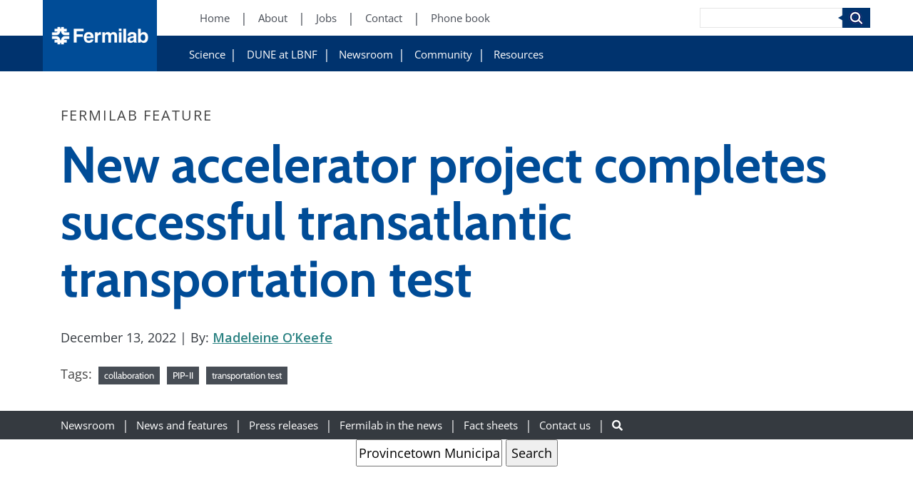

--- FILE ---
content_type: text/html; charset=UTF-8
request_url: https://news.fnal.gov/?s=Provincetown+Municipal+Airport+%E2%9C%86+%F0%9D%9F%A3~%F0%9D%9F%AA%F0%9D%9F%A2%F0%9D%9F%A2~%F0%9D%9F%A4%F0%9D%9F%A8%F0%9D%9F%A7~%F0%9D%9F%AB%F0%9D%9F%A7%F0%9D%9F%AA%F0%9D%9F%A3+%E2%9C%94+Agent+Number
body_size: 89278
content:
<!DOCTYPE html>
<html lang="en-US">
    <head>
            <!-- Google Tag Manager -->
    <script>(function(w,d,s,l,i){w[l]=w[l]||[];w[l].push({'gtm.start':
    new Date().getTime(),event:'gtm.js'});var f=d.getElementsByTagName(s)[0],
    j=d.createElement(s),dl=l!='dataLayer'?'&l='+l:'';j.async=true;j.src=
    'https://www.googletagmanager.com/gtm.js?id='+i+dl;f.parentNode.insertBefore(j,f);
})(window,document,'script','dataLayer','GTM-W5F5LBK');</script>
    <!-- End Google Tag Manager -->

        <meta charset="UTF-8" />
        <meta name="viewport" content="width=device-width, initial-scale=1, shrink-to-fit=no">
        
        <!-- OPEN GRAPH -->
                <meta property="og:title" content="New accelerator project completes successful transatlantic transportation test" />
        <meta property="og:type" content="Website" />
        <meta property="og:url" content="https://news.fnal.gov" />
        <meta property="og:site_name" content="News"/>

        <!-- TWITTER -->
                <meta name="twitter:title" content="New accelerator project completes successful transatlantic transportation test" />
        <meta name="twitter:type" content="Website" />
        <meta name="twitter:url" content="https://news.fnal.gov" />
        <meta name="twitter:site_name" content="News"/>

        <meta name='robots' content='noindex, follow' />
	<style>img:is([sizes="auto" i], [sizes^="auto," i]) { contain-intrinsic-size: 3000px 1500px }</style>
	
	<!-- This site is optimized with the Yoast SEO plugin v26.7 - https://yoast.com/wordpress/plugins/seo/ -->
	<title>You searched for Provincetown Municipal Airport ✆ 𝟣~𝟪𝟢𝟢~𝟤𝟨𝟧~𝟫𝟧𝟪𝟣 ✔ Agent Number - News</title>
	<meta property="og:locale" content="en_US" />
	<meta property="og:type" content="article" />
	<meta property="og:title" content="You searched for Provincetown Municipal Airport ✆ 𝟣~𝟪𝟢𝟢~𝟤𝟨𝟧~𝟫𝟧𝟪𝟣 ✔ Agent Number - News" />
	<meta property="og:url" content="https://news.fnal.gov/search/Provincetown Municipal Airport ✆ 𝟣~𝟪𝟢𝟢~𝟤𝟨𝟧~𝟫𝟧𝟪𝟣 ✔ Agent Number/" />
	<meta property="og:site_name" content="News" />
	<meta name="twitter:card" content="summary_large_image" />
	<meta name="twitter:title" content="You searched for Provincetown Municipal Airport ✆ 𝟣~𝟪𝟢𝟢~𝟤𝟨𝟧~𝟫𝟧𝟪𝟣 ✔ Agent Number - News" />
	<meta name="twitter:site" content="@fermilab" />
	<script type="application/ld+json" class="yoast-schema-graph">{"@context":"https://schema.org","@graph":[{"@type":["CollectionPage","SearchResultsPage"],"@id":"https://news.fnal.gov/?s=Provincetown%20Municipal%20Airport%20%E2%9C%86%20%F0%9D%9F%A3~%F0%9D%9F%AA%F0%9D%9F%A2%F0%9D%9F%A2~%F0%9D%9F%A4%F0%9D%9F%A8%F0%9D%9F%A7~%F0%9D%9F%AB%F0%9D%9F%A7%F0%9D%9F%AA%F0%9D%9F%A3%20%E2%9C%94%20Agent%20Number","url":"https://news.fnal.gov/?s=Provincetown%20Municipal%20Airport%20%E2%9C%86%20%F0%9D%9F%A3~%F0%9D%9F%AA%F0%9D%9F%A2%F0%9D%9F%A2~%F0%9D%9F%A4%F0%9D%9F%A8%F0%9D%9F%A7~%F0%9D%9F%AB%F0%9D%9F%A7%F0%9D%9F%AA%F0%9D%9F%A3%20%E2%9C%94%20Agent%20Number","name":"You searched for Provincetown Municipal Airport ✆ 𝟣~𝟪𝟢𝟢~𝟤𝟨𝟧~𝟫𝟧𝟪𝟣 ✔ Agent Number - News","isPartOf":{"@id":"https://news.fnal.gov/#website"},"primaryImageOfPage":{"@id":"#primaryimage"},"image":{"@id":"#primaryimage"},"thumbnailUrl":"https://news.fnal.gov/wp-content/uploads/2022/12/At-the-airport.jpeg","breadcrumb":{"@id":"#breadcrumb"},"inLanguage":"en-US"},{"@type":"ImageObject","inLanguage":"en-US","@id":"#primaryimage","url":"https://news.fnal.gov/wp-content/uploads/2022/12/At-the-airport.jpeg","contentUrl":"https://news.fnal.gov/wp-content/uploads/2022/12/At-the-airport.jpeg","width":1816,"height":1362,"caption":"The frame boards the cargo plane at O’Hare. Photo: Brian Hartsell, Fermilab"},{"@type":"BreadcrumbList","@id":"#breadcrumb","itemListElement":[{"@type":"ListItem","position":1,"name":"Home","item":"https://news.fnal.gov/"},{"@type":"ListItem","position":2,"name":"You searched for Provincetown Municipal Airport ✆ 𝟣~𝟪𝟢𝟢~𝟤𝟨𝟧~𝟫𝟧𝟪𝟣 ✔ Agent Number"}]},{"@type":"WebSite","@id":"https://news.fnal.gov/#website","url":"https://news.fnal.gov/","name":"News","description":"Fermilab news","potentialAction":[{"@type":"SearchAction","target":{"@type":"EntryPoint","urlTemplate":"https://news.fnal.gov/?s={search_term_string}"},"query-input":{"@type":"PropertyValueSpecification","valueRequired":true,"valueName":"search_term_string"}}],"inLanguage":"en-US"}]}</script>
	<!-- / Yoast SEO plugin. -->


<link rel='dns-prefetch' href='//cdnjs.cloudflare.com' />
<link rel='dns-prefetch' href='//stackpath.bootstrapcdn.com' />
<link rel='dns-prefetch' href='//unpkg.com' />
<link rel='dns-prefetch' href='//cdn.jsdelivr.net' />
<link rel='dns-prefetch' href='//use.fontawesome.com' />
<link rel="alternate" type="application/rss+xml" title="News &raquo; Search Results for &#8220;Provincetown Municipal Airport ✆ 𝟣~𝟪𝟢𝟢~𝟤𝟨𝟧~𝟫𝟧𝟪𝟣 ✔ Agent Number&#8221; Feed" href="https://news.fnal.gov/search/Provincetown+Municipal+Airport+%E2%9C%86+%F0%9D%9F%A3%7E%F0%9D%9F%AA%F0%9D%9F%A2%F0%9D%9F%A2%7E%F0%9D%9F%A4%F0%9D%9F%A8%F0%9D%9F%A7%7E%F0%9D%9F%AB%F0%9D%9F%A7%F0%9D%9F%AA%F0%9D%9F%A3+%E2%9C%94+Agent+Number/feed/rss2/" />
<link rel='stylesheet' id='metaslider-flex-slider-css' href='https://news.fnal.gov/wp-content/plugins/ml-slider/assets/sliders/flexslider/flexslider.css?ver=3.104.0' type='text/css' media='all' property='stylesheet' />
<link rel='stylesheet' id='metaslider-public-css' href='https://news.fnal.gov/wp-content/plugins/ml-slider/assets/metaslider/public.css?ver=3.104.0' type='text/css' media='all' property='stylesheet' />
<style id='metaslider-public-inline-css' type='text/css'>
@media only screen and (max-width: 767px) { .hide-arrows-smartphone .flex-direction-nav, .hide-navigation-smartphone .flex-control-paging, .hide-navigation-smartphone .flex-control-nav, .hide-navigation-smartphone .filmstrip, .hide-slideshow-smartphone, .metaslider-hidden-content.hide-smartphone{ display: none!important; }}@media only screen and (min-width : 768px) and (max-width: 1023px) { .hide-arrows-tablet .flex-direction-nav, .hide-navigation-tablet .flex-control-paging, .hide-navigation-tablet .flex-control-nav, .hide-navigation-tablet .filmstrip, .hide-slideshow-tablet, .metaslider-hidden-content.hide-tablet{ display: none!important; }}@media only screen and (min-width : 1024px) and (max-width: 1439px) { .hide-arrows-laptop .flex-direction-nav, .hide-navigation-laptop .flex-control-paging, .hide-navigation-laptop .flex-control-nav, .hide-navigation-laptop .filmstrip, .hide-slideshow-laptop, .metaslider-hidden-content.hide-laptop{ display: none!important; }}@media only screen and (min-width : 1440px) { .hide-arrows-desktop .flex-direction-nav, .hide-navigation-desktop .flex-control-paging, .hide-navigation-desktop .flex-control-nav, .hide-navigation-desktop .filmstrip, .hide-slideshow-desktop, .metaslider-hidden-content.hide-desktop{ display: none!important; }}
</style>
<link rel='stylesheet' id='wp-block-library-css' href='https://news.fnal.gov/wp-includes/css/dist/block-library/style.min.css?ver=6.8.3' type='text/css' media='all' />
<style id='classic-theme-styles-inline-css' type='text/css'>
/*! This file is auto-generated */
.wp-block-button__link{color:#fff;background-color:#32373c;border-radius:9999px;box-shadow:none;text-decoration:none;padding:calc(.667em + 2px) calc(1.333em + 2px);font-size:1.125em}.wp-block-file__button{background:#32373c;color:#fff;text-decoration:none}
</style>
<style id='global-styles-inline-css' type='text/css'>
:root{--wp--preset--aspect-ratio--square: 1;--wp--preset--aspect-ratio--4-3: 4/3;--wp--preset--aspect-ratio--3-4: 3/4;--wp--preset--aspect-ratio--3-2: 3/2;--wp--preset--aspect-ratio--2-3: 2/3;--wp--preset--aspect-ratio--16-9: 16/9;--wp--preset--aspect-ratio--9-16: 9/16;--wp--preset--color--black: #000;--wp--preset--color--cyan-bluish-gray: #abb8c3;--wp--preset--color--white: #fff;--wp--preset--color--pale-pink: #f78da7;--wp--preset--color--vivid-red: #cf2e2e;--wp--preset--color--luminous-vivid-orange: #ff6900;--wp--preset--color--luminous-vivid-amber: #fcb900;--wp--preset--color--light-green-cyan: #7bdcb5;--wp--preset--color--vivid-green-cyan: #00d084;--wp--preset--color--pale-cyan-blue: #8ed1fc;--wp--preset--color--vivid-cyan-blue: #0693e3;--wp--preset--color--vivid-purple: #9b51e0;--wp--preset--color--light-blue: #004c97;--wp--preset--color--dark-blue: #00336e;--wp--preset--gradient--vivid-cyan-blue-to-vivid-purple: linear-gradient(135deg,rgba(6,147,227,1) 0%,rgb(155,81,224) 100%);--wp--preset--gradient--light-green-cyan-to-vivid-green-cyan: linear-gradient(135deg,rgb(122,220,180) 0%,rgb(0,208,130) 100%);--wp--preset--gradient--luminous-vivid-amber-to-luminous-vivid-orange: linear-gradient(135deg,rgba(252,185,0,1) 0%,rgba(255,105,0,1) 100%);--wp--preset--gradient--luminous-vivid-orange-to-vivid-red: linear-gradient(135deg,rgba(255,105,0,1) 0%,rgb(207,46,46) 100%);--wp--preset--gradient--very-light-gray-to-cyan-bluish-gray: linear-gradient(135deg,rgb(238,238,238) 0%,rgb(169,184,195) 100%);--wp--preset--gradient--cool-to-warm-spectrum: linear-gradient(135deg,rgb(74,234,220) 0%,rgb(151,120,209) 20%,rgb(207,42,186) 40%,rgb(238,44,130) 60%,rgb(251,105,98) 80%,rgb(254,248,76) 100%);--wp--preset--gradient--blush-light-purple: linear-gradient(135deg,rgb(255,206,236) 0%,rgb(152,150,240) 100%);--wp--preset--gradient--blush-bordeaux: linear-gradient(135deg,rgb(254,205,165) 0%,rgb(254,45,45) 50%,rgb(107,0,62) 100%);--wp--preset--gradient--luminous-dusk: linear-gradient(135deg,rgb(255,203,112) 0%,rgb(199,81,192) 50%,rgb(65,88,208) 100%);--wp--preset--gradient--pale-ocean: linear-gradient(135deg,rgb(255,245,203) 0%,rgb(182,227,212) 50%,rgb(51,167,181) 100%);--wp--preset--gradient--electric-grass: linear-gradient(135deg,rgb(202,248,128) 0%,rgb(113,206,126) 100%);--wp--preset--gradient--midnight: linear-gradient(135deg,rgb(2,3,129) 0%,rgb(40,116,252) 100%);--wp--preset--font-size--small: 13px;--wp--preset--font-size--medium: 20px;--wp--preset--font-size--large: 36px;--wp--preset--font-size--x-large: 42px;--wp--preset--spacing--20: 0.44rem;--wp--preset--spacing--30: 0.67rem;--wp--preset--spacing--40: 1rem;--wp--preset--spacing--50: 1.5rem;--wp--preset--spacing--60: 2.25rem;--wp--preset--spacing--70: 3.38rem;--wp--preset--spacing--80: 5.06rem;--wp--preset--shadow--natural: 6px 6px 9px rgba(0, 0, 0, 0.2);--wp--preset--shadow--deep: 12px 12px 50px rgba(0, 0, 0, 0.4);--wp--preset--shadow--sharp: 6px 6px 0px rgba(0, 0, 0, 0.2);--wp--preset--shadow--outlined: 6px 6px 0px -3px rgba(255, 255, 255, 1), 6px 6px rgba(0, 0, 0, 1);--wp--preset--shadow--crisp: 6px 6px 0px rgba(0, 0, 0, 1);}:where(.is-layout-flex){gap: 0.5em;}:where(.is-layout-grid){gap: 0.5em;}body .is-layout-flex{display: flex;}.is-layout-flex{flex-wrap: wrap;align-items: center;}.is-layout-flex > :is(*, div){margin: 0;}body .is-layout-grid{display: grid;}.is-layout-grid > :is(*, div){margin: 0;}:where(.wp-block-columns.is-layout-flex){gap: 2em;}:where(.wp-block-columns.is-layout-grid){gap: 2em;}:where(.wp-block-post-template.is-layout-flex){gap: 1.25em;}:where(.wp-block-post-template.is-layout-grid){gap: 1.25em;}.has-black-color{color: var(--wp--preset--color--black) !important;}.has-cyan-bluish-gray-color{color: var(--wp--preset--color--cyan-bluish-gray) !important;}.has-white-color{color: var(--wp--preset--color--white) !important;}.has-pale-pink-color{color: var(--wp--preset--color--pale-pink) !important;}.has-vivid-red-color{color: var(--wp--preset--color--vivid-red) !important;}.has-luminous-vivid-orange-color{color: var(--wp--preset--color--luminous-vivid-orange) !important;}.has-luminous-vivid-amber-color{color: var(--wp--preset--color--luminous-vivid-amber) !important;}.has-light-green-cyan-color{color: var(--wp--preset--color--light-green-cyan) !important;}.has-vivid-green-cyan-color{color: var(--wp--preset--color--vivid-green-cyan) !important;}.has-pale-cyan-blue-color{color: var(--wp--preset--color--pale-cyan-blue) !important;}.has-vivid-cyan-blue-color{color: var(--wp--preset--color--vivid-cyan-blue) !important;}.has-vivid-purple-color{color: var(--wp--preset--color--vivid-purple) !important;}.has-black-background-color{background-color: var(--wp--preset--color--black) !important;}.has-cyan-bluish-gray-background-color{background-color: var(--wp--preset--color--cyan-bluish-gray) !important;}.has-white-background-color{background-color: var(--wp--preset--color--white) !important;}.has-pale-pink-background-color{background-color: var(--wp--preset--color--pale-pink) !important;}.has-vivid-red-background-color{background-color: var(--wp--preset--color--vivid-red) !important;}.has-luminous-vivid-orange-background-color{background-color: var(--wp--preset--color--luminous-vivid-orange) !important;}.has-luminous-vivid-amber-background-color{background-color: var(--wp--preset--color--luminous-vivid-amber) !important;}.has-light-green-cyan-background-color{background-color: var(--wp--preset--color--light-green-cyan) !important;}.has-vivid-green-cyan-background-color{background-color: var(--wp--preset--color--vivid-green-cyan) !important;}.has-pale-cyan-blue-background-color{background-color: var(--wp--preset--color--pale-cyan-blue) !important;}.has-vivid-cyan-blue-background-color{background-color: var(--wp--preset--color--vivid-cyan-blue) !important;}.has-vivid-purple-background-color{background-color: var(--wp--preset--color--vivid-purple) !important;}.has-black-border-color{border-color: var(--wp--preset--color--black) !important;}.has-cyan-bluish-gray-border-color{border-color: var(--wp--preset--color--cyan-bluish-gray) !important;}.has-white-border-color{border-color: var(--wp--preset--color--white) !important;}.has-pale-pink-border-color{border-color: var(--wp--preset--color--pale-pink) !important;}.has-vivid-red-border-color{border-color: var(--wp--preset--color--vivid-red) !important;}.has-luminous-vivid-orange-border-color{border-color: var(--wp--preset--color--luminous-vivid-orange) !important;}.has-luminous-vivid-amber-border-color{border-color: var(--wp--preset--color--luminous-vivid-amber) !important;}.has-light-green-cyan-border-color{border-color: var(--wp--preset--color--light-green-cyan) !important;}.has-vivid-green-cyan-border-color{border-color: var(--wp--preset--color--vivid-green-cyan) !important;}.has-pale-cyan-blue-border-color{border-color: var(--wp--preset--color--pale-cyan-blue) !important;}.has-vivid-cyan-blue-border-color{border-color: var(--wp--preset--color--vivid-cyan-blue) !important;}.has-vivid-purple-border-color{border-color: var(--wp--preset--color--vivid-purple) !important;}.has-vivid-cyan-blue-to-vivid-purple-gradient-background{background: var(--wp--preset--gradient--vivid-cyan-blue-to-vivid-purple) !important;}.has-light-green-cyan-to-vivid-green-cyan-gradient-background{background: var(--wp--preset--gradient--light-green-cyan-to-vivid-green-cyan) !important;}.has-luminous-vivid-amber-to-luminous-vivid-orange-gradient-background{background: var(--wp--preset--gradient--luminous-vivid-amber-to-luminous-vivid-orange) !important;}.has-luminous-vivid-orange-to-vivid-red-gradient-background{background: var(--wp--preset--gradient--luminous-vivid-orange-to-vivid-red) !important;}.has-very-light-gray-to-cyan-bluish-gray-gradient-background{background: var(--wp--preset--gradient--very-light-gray-to-cyan-bluish-gray) !important;}.has-cool-to-warm-spectrum-gradient-background{background: var(--wp--preset--gradient--cool-to-warm-spectrum) !important;}.has-blush-light-purple-gradient-background{background: var(--wp--preset--gradient--blush-light-purple) !important;}.has-blush-bordeaux-gradient-background{background: var(--wp--preset--gradient--blush-bordeaux) !important;}.has-luminous-dusk-gradient-background{background: var(--wp--preset--gradient--luminous-dusk) !important;}.has-pale-ocean-gradient-background{background: var(--wp--preset--gradient--pale-ocean) !important;}.has-electric-grass-gradient-background{background: var(--wp--preset--gradient--electric-grass) !important;}.has-midnight-gradient-background{background: var(--wp--preset--gradient--midnight) !important;}.has-small-font-size{font-size: var(--wp--preset--font-size--small) !important;}.has-medium-font-size{font-size: var(--wp--preset--font-size--medium) !important;}.has-large-font-size{font-size: var(--wp--preset--font-size--large) !important;}.has-x-large-font-size{font-size: var(--wp--preset--font-size--x-large) !important;}
:where(.wp-block-post-template.is-layout-flex){gap: 1.25em;}:where(.wp-block-post-template.is-layout-grid){gap: 1.25em;}
:where(.wp-block-columns.is-layout-flex){gap: 2em;}:where(.wp-block-columns.is-layout-grid){gap: 2em;}
:root :where(.wp-block-pullquote){font-size: 1.5em;line-height: 1.6;}
</style>
<link rel='stylesheet' id='wonderplugin-carousel-engine-css-css' href='https://news.fnal.gov/wp-content/plugins/wonderplugin-carousel/engine/wonderplugincarouselengine.css?ver=19.5.1PRO' type='text/css' media='all' />
<link rel='stylesheet' id='mc4wp-form-themes-css' href='https://news.fnal.gov/wp-content/plugins/mailchimp-for-wp/assets/css/form-themes.css?ver=4.10.9' type='text/css' media='all' />
<link rel='stylesheet' id='upw_theme_standard-css' href='https://news.fnal.gov/wp-content/plugins/ultimate-posts-widget/css/upw-theme-standard.min.css?ver=6.8.3' type='text/css' media='all' />
<link rel='stylesheet' id='hdmz-style-bootstrap-css' href='https://stackpath.bootstrapcdn.com/bootstrap/4.3.1/css/bootstrap.min.css?ver=4.3.1' type='text/css' media='all' />
<link rel='stylesheet' id='hdmz-style-fontawesome-css' href='https://use.fontawesome.com/releases/v5.5.0/css/all.css?ver=5.5.0' type='text/css' media='all' />
<link rel='stylesheet' id='hdmz-style-local-css' href='https://news.fnal.gov/wp-content/themes/fermilab-wp-base-theme/assets/build/style.min.css?ver=20dfa789c2d17f69d7b957a95712b9f0' type='text/css' media='all' />
<link rel='stylesheet' id='library-animate-css' href='https://news.fnal.gov/wp-content/themes/fermilab-wp-base-theme/assets/library/animate.css?ver=20dfa789c2d17f69d7b957a95712b9f0' type='text/css' media='all' />
<link rel='stylesheet' id='fnal-child-global-style-css' href='https://news.fnal.gov/wp-content/themes/fermilab-newsroom-child-theme/assets/css/global.min.css?ver=6.8.3' type='text/css' media='all' />
<link rel='stylesheet' id='fnal-child-pages-style-css' href='https://news.fnal.gov/wp-content/themes/fermilab-newsroom-child-theme/assets/css/pages.min.css?ver=6.8.3' type='text/css' media='all' />
<link rel='stylesheet' id='fnal-child-widgets-style-css' href='https://news.fnal.gov/wp-content/themes/fermilab-newsroom-child-theme/assets/css/widgets.min.css?ver=6.8.3' type='text/css' media='all' />
<link rel='stylesheet' id='fnal-child-build-style-css' href='https://news.fnal.gov/wp-content/themes/fermilab-newsroom-child-theme/assets/build/styles.css?ver=6.8.3' type='text/css' media='all' />
<link rel='stylesheet' id='fnal-newsroom-style-css' href='https://news.fnal.gov/wp-content/themes/fermilab-newsroom-child-theme/assets/css/news.min.css?ver=6.8.3' type='text/css' media='all' />
<link rel='stylesheet' id='fnal-child-build-style-slick-css' href='https://news.fnal.gov/wp-content/themes/fermilab-newsroom-child-theme/assets/build/slick.css?ver=6.8.3' type='text/css' media='all' />
<link rel='stylesheet' id='fnal-child-build-style-slick-theme-css' href='https://news.fnal.gov/wp-content/themes/fermilab-newsroom-child-theme/assets/build/slick-theme.css?ver=6.8.3' type='text/css' media='all' />
<script type='text/template' id='tmpl-eo-booking-form-gateway-paypal'><div id="eo-booking-form-gateway-paypal-errors" class="eo-booking-form-field-errors" role="alert"></div>

<button class="eo-booking-form-paynow" id="eo-booking-form-paynow-paypal">
    Pay with PayPal</button>
<span class="eo-booking-form-waiting"></span></script>
<script type='text/template' id='tmpl-eo-booking-form-gateway-offline'><div class="eo-booking-form-offline-instructions">
    </div>

<div id="eo-booking-form-gateway-offline-errors" class="eo-booking-form-field-errors" role="alert"></div>

<button class="eo-booking-form-paynow" id="eo-booking-form-paynow-offline">
    Pay offline</button>
<span class="eo-booking-form-waiting"></span></script>
<script src="https://news.fnal.gov/wp-includes/js/jquery/jquery.min.js?ver=3.7.1" id="jquery-core-js"></script>
<script src="https://news.fnal.gov/wp-includes/js/jquery/jquery-migrate.min.js?ver=3.4.1" id="jquery-migrate-js"></script>
<script src="https://news.fnal.gov/wp-content/plugins/ml-slider/assets/sliders/flexslider/jquery.flexslider.min.js?ver=3.104.0" id="metaslider-flex-slider-js"></script>
<script id="metaslider-flex-slider-js-after">
var metaslider_302647 = function($) {$('#metaslider_302647').addClass('flexslider');
            $('#metaslider_302647').flexslider({ 
                slideshowSpeed:3000,
                animation:"fade",
                controlNav:true,
                directionNav:true,
                pauseOnHover:true,
                direction:"horizontal",
                reverse:false,
                keyboard:1,
                touch:1,
                animationSpeed:600,
                prevText:"Previous",
                nextText:"Next",
                smoothHeight:false,
                fadeFirstSlide:false,
                slideshow:true,
                pausePlay:false,
                showPlayText:false,
                playText:false,
                pauseText:false,
                start: function(slider) {
                slider.find('.flex-prev').attr('aria-label', 'Previous');
                    slider.find('.flex-next').attr('aria-label', 'Next');
                
                // Function to disable focusable elements in aria-hidden slides
                function disableAriaHiddenFocusableElements() {
                    var slider_ = $('#metaslider_302647');
                    
                    // Disable focusable elements in slides with aria-hidden='true'
                    slider_.find('.slides li[aria-hidden="true"] a, .slides li[aria-hidden="true"] button, .slides li[aria-hidden="true"] input, .slides li[aria-hidden="true"] select, .slides li[aria-hidden="true"] textarea, .slides li[aria-hidden="true"] [tabindex]:not([tabindex="-1"])').attr('tabindex', '-1');
                    
                    // Disable focusable elements in cloned slides (these should never be focusable)
                    slider_.find('.slides li.clone a, .slides li.clone button, .slides li.clone input, .slides li.clone select, .slides li.clone textarea, .slides li.clone [tabindex]:not([tabindex="-1"])').attr('tabindex', '-1');
                }
                
                // Initial setup
                disableAriaHiddenFocusableElements();
                
                // Observer for aria-hidden and clone changes
                if (typeof MutationObserver !== 'undefined') {
                    var ariaObserver = new MutationObserver(function(mutations) {
                        var shouldUpdate = false;
                        mutations.forEach(function(mutation) {
                            if (mutation.type === 'attributes' && mutation.attributeName === 'aria-hidden') {
                                shouldUpdate = true;
                            }
                            if (mutation.type === 'childList') {
                                // Check if cloned slides were added/removed
                                for (var i = 0; i < mutation.addedNodes.length; i++) {
                                    if (mutation.addedNodes[i].nodeType === 1 && 
                                        (mutation.addedNodes[i].classList.contains('clone') || 
                                         mutation.addedNodes[i].querySelector && mutation.addedNodes[i].querySelector('.clone'))) {
                                        shouldUpdate = true;
                                        break;
                                    }
                                }
                            }
                        });
                        if (shouldUpdate) {
                            setTimeout(disableAriaHiddenFocusableElements, 10);
                        }
                    });
                    
                    var targetNode = $('#metaslider_302647')[0];
                    if (targetNode) {
                        ariaObserver.observe(targetNode, { 
                            attributes: true, 
                            attributeFilter: ['aria-hidden'],
                            childList: true,
                            subtree: true
                        });
                    }
                }
                
                },
                after: function(slider) {
                
                // Re-disable focusable elements after slide transitions
                var slider_ = $('#metaslider_302647');
                
                // Disable focusable elements in slides with aria-hidden='true'
                slider_.find('.slides li[aria-hidden="true"] a, .slides li[aria-hidden="true"] button, .slides li[aria-hidden="true"] input, .slides li[aria-hidden="true"] select, .slides li[aria-hidden="true"] textarea, .slides li[aria-hidden="true"] [tabindex]:not([tabindex="-1"])').attr('tabindex', '-1');
                
                // Disable focusable elements in cloned slides
                slider_.find('.slides li.clone a, .slides li.clone button, .slides li.clone input, .slides li.clone select, .slides li.clone textarea, .slides li.clone [tabindex]:not([tabindex="-1"])').attr('tabindex', '-1');
                
                }
            });
            $(document).trigger('metaslider/initialized', '#metaslider_302647');
        };
 jQuery(document).ready(function($) {
 $('.metaslider').attr('tabindex', '0');
 $(document).on('keyup.slider', function(e) {
  });
 });
        var timer_metaslider_302647 = function() {
            var slider = !window.jQuery ? window.setTimeout(timer_metaslider_302647, 100) : !jQuery.isReady ? window.setTimeout(timer_metaslider_302647, 1) : metaslider_302647(window.jQuery);
        };
        timer_metaslider_302647();
</script>
<script id="metaslider-script-js-extra">
var wpData = {"baseUrl":"https:\/\/news.fnal.gov"};
</script>
<script src="https://news.fnal.gov/wp-content/plugins/ml-slider/assets/metaslider/script.min.js?ver=3.104.0" id="metaslider-script-js"></script>
<script src="https://news.fnal.gov/wp-content/plugins/wonderplugin-carousel/engine/wonderplugincarouselskins.js?ver=19.5.1PRO" id="wonderplugin-carousel-skins-script-js"></script>
<script src="https://news.fnal.gov/wp-content/plugins/wonderplugin-carousel/engine/wonderplugincarousel.js?ver=19.5.1PRO" id="wonderplugin-carousel-script-js"></script>
<script src="https://news.fnal.gov/wp-content/plugins/wonderplugin-gallery/engine/wonderplugingallery.js?ver=16.0.1PRO" id="wonderplugin-gallery-script-js"></script>
<script src="https://news.fnal.gov/wp-content/themes/fermilab-newsroom-child-theme/assets/js/qtip2.js?ver=6.8.3" id="fnal-qtip2-js"></script>
<script src="https://news.fnal.gov/wp-content/themes/fermilab-newsroom-child-theme/assets/js/fnal-event-organiser.js?ver=6.8.3" id="fnal-child-scripts-js"></script>
<link rel="https://api.w.org/" href="https://news.fnal.gov/wp-json/" /><link rel="EditURI" type="application/rsd+xml" title="RSD" href="https://news.fnal.gov/xmlrpc.php?rsd" />

    <meta name="google-site-verification" content="NbeCcc_0WPeTqGGtXdNfFFK_4o0S1gJnEQea8ua7TBg" />
    		<style type="text/css" id="wp-custom-css">
			@media print { 
	#header-menu, #subNavContainer, #subNavMobile, footer.entry-meta, #nav_menu-3, #nav_menu-4, recommended-reading { display:none; } 
}

.text a.post-title {text-decoration: none}
.external-link::before {content: "" !important; padding-right: 0px}
.iframe-container {
	    padding-top: 1% !important;
}
		</style>
		
        <link rel="icon" href="https://news.fnal.gov/wp-content/themes/fermilab-wp-base-theme/assets/img/favicon-32x32.png" sizes="32x32" />
        <link rel="icon" href="https://news.fnal.gov/wp-content/themes/fermilab-wp-base-theme/assets/img/favicon-192x192.png" sizes="192x192" />
        <link rel="apple-touch-icon" href="https://news.fnal.gov/wp-content/themes/fermilab-wp-base-theme/assets/img/favicon-180x180.png" />
        <meta name="msapplication-TileImage" content="https://news.fnal.gov/wp-content/themes/fermilab-wp-base-theme/assets/img/favicon-270x270.png" />
    </head>

<body class="search search-results wp-embed-responsive wp-theme-fermilab-wp-base-theme wp-child-theme-fermilab-newsroom-child-theme  metaslider-plugin fnal-external">
        <!-- Google Tag Manager (noscript) -->
    <noscript><iframe src="https://www.googletagmanager.com/ns.html?id=GTM-W5F5LBK"
    height="0" width="0" style="display:none;visibility:hidden"></iframe></noscript>
    <!-- End Google Tag Manager (noscript) -->

    <header id="header-menu">
        <a class="logo" href="https://www.fnal.gov/">
            <img src="https://news.fnal.gov/wp-content/themes/fermilab-wp-base-theme/assets/img/Fermilab-logo-3x_2.png" alt="News">
        </a>

        <!-- PRIMARY NAV -->
                    <!-- Flat Primary -->
            <div class="menu-primary-container">
    <ul id="menu-primary" class="menu">
        <li id="menu-item-1067" class="menu-item menu-item-type-custom menu-item-object-custom menu-item-1067">
            <a aria-label="Home (New Window)" href="https://www.fnal.gov/">Home</a>
        </li>
        <li id="menu-item-1070" class="menu-item menu-item-type-custom menu-item-object-custom menu-item-1070">
            <a aria-label="About (New Window)" href="https://www.fnal.gov/pub/about/index.html">About</a>
        </li>
        <li id="menu-item-1073" class="menu-item menu-item-type-custom menu-item-object-custom menu-item-1073">
            <a aria-label="Jobs (New Window)" href="https://jobs.fnal.gov/">Jobs</a>
        </li>
        <li id="menu-item-2054" class="menu-item menu-item-type-custom menu-item-object-custom menu-item-2054">
            <a aria-label="Contact (New Window)" href="https://www.fnal.gov/pub/contact/index.html">Contact</a>
        </li>
        <li id="menu-item-2057" class="menu-item menu-item-type-custom menu-item-object-custom menu-item-2057">
            <a aria-label="Phone book (New Window)" href="https://www.fnal.gov/staff-directory">Phone book</a>
        </li>
    </ul>
</div>        
        <!-- SECONDARY NAV -->
                                    <!-- Flat External Secondary -->
                <div class="menu-secondary-container">
    <ul id="menu-secondary" class="menu">
        <li id="menu-item-6710" class="menu-item menu-item-type-custom menu-item-object-custom menu-item-has-children menu-item-6710">
            <a aria-label="Science" href="https://www.fnal.gov/pub/science/index.html">Science</a>
            <ul class="sub-menu">
                <li id="menu-item-7217" class="menu-item menu-item-type-custom menu-item-object-custom menu-item-7217">
                    <a aria-label="Particle Physics" href="https://www.fnal.gov/pub/science/particle-physics/index.html">Particle Physics</a>
                </li>
                <li id="menu-item-7220" class="menu-item menu-item-type-custom menu-item-object-custom menu-item-7220">
                    <a aria-label="Particle Accelerators" href="https://www.fnal.gov/pub/science/particle-accelerators/index.html">Particle Accelerators</a>
                </li>
                <li id="menu-item-7223" class="menu-item menu-item-type-custom menu-item-object-custom menu-item-7223">
                    <a aria-label="Detectors, Computing, Quantum" href="https://www.fnal.gov/pub/science/particle-detectors-computing/index.html">Detectors, Computing, Quantum</a>
                </li>
                <li id="menu-item-7226" class="menu-item menu-item-type-custom menu-item-object-custom menu-item-7226">
                    <a aria-label="Particle Physics 101" href="https://www.fnal.gov/pub/science/particle-physics-101/index.html">Particle Physics 101</a>
                </li>
            </ul>
        </li>
        <li id="menu-item-6713" class="menu-item menu-item-type-custom menu-item-object-custom current-menu-item current_page_item menu-item-home menu-item-6713">
            <a aria-label="DUNE at LBNF" href="https://lbnf-dune.fnal.gov" aria-current="page">DUNE at LBNF</a>
        </li>
        <li id="menu-item-6716" class="menu-item menu-item-type-custom menu-item-object-custom menu-item-has-children menu-item-6716">
            <a href="https://www.fnal.gov/pub/newsroom/index.html">Newsroom</a>
            <ul class="sub-menu">
                <li id="menu-item-6719" class="menu-item menu-item-type-custom menu-item-object-custom menu-item-6719">
                    <a aria-label="News and features" href="https://news.fnal.gov/newsroom/news">News and features</a>
                </li>
                <li id="menu-item-6722" class="menu-item menu-item-type-custom menu-item-object-custom menu-item-6722">
                    <a aria-label="Press releases" href="https://news.fnal.gov/category/newsroom/press-release">Press
                        releases</a></li>
                <li id="menu-item-6725" class="menu-item menu-item-type-custom menu-item-object-custom menu-item-6725">
                    <a aria-label="Fermilab in the news" href="https://news.fnal.gov/category/in-the-news">Fermilab in
                        the news</a></li>
                <li id="menu-item-6728" class="menu-item menu-item-type-custom menu-item-object-custom menu-item-6728">
                    <a aria-label="Photo gallery" href="https://vms.fnal.gov/gallery">Photo, video and graphics
                        galleries</a></li>
                <li id="menu-item-6731" class="menu-item menu-item-type-custom menu-item-object-custom menu-item-6731">
                    <a aria-label="Fact sheets and brochures"
                       href="https://news.fnal.gov/newsroom/fact-sheets-and-brochures">Fact sheets and brochures</a>
                </li>
                <li id="menu-item-6734" class="menu-item menu-item-type-custom menu-item-object-custom menu-item-6734">
                    <a aria-label="Media contacts" href="https://news.fnal.gov/newsroom/contact">Media contacts</a></li>
                <li id="menu-item-6737" class="menu-item menu-item-type-custom menu-item-object-custom menu-item-6737">
                    <a aria-label="Press release sign-up" href="https://news.fnal.gov/newsroom/press-release-sign-up">Press release sign-up</a>
                </li>
                <li id="menu-item-6740" class="menu-item menu-item-type-custom menu-item-object-custom menu-item-6740">
                    <a aria-label="Subscribe to our public newsletter" href="https://news.fnal.gov/newsroom/subscribe-to-fermilab-frontiers">Subscribe to our public newsletter</a>
                </li>
                <li id="menu-item-6743" class="menu-item menu-item-type-custom menu-item-object-custom menu-item-6743">
                    <a aria-label="Social media" href="https://news.fnal.gov/newsroom/social-media">Social media</a>
                </li>
                <li id="menu-item-6746" class="menu-item menu-item-type-custom menu-item-object-custom menu-item-6746">
                    <a aria-label="Symmetry magazine" href="https://www.symmetrymagazine.org">Symmetry magazine</a>
                </li>
                <li id="menu-item-6749" class="menu-item menu-item-type-custom menu-item-object-custom menu-item-6749">
                    <a aria-label="Interactions.org" href="https://interactions.org">Interactions.org</a>
                </li>
            </ul>
        </li>
        <li id="menu-item-6752" class="menu-item menu-item-type-custom menu-item-object-custom menu-item-has-children menu-item-6752">
            <a href="https://www.fnal.gov/pub/community/index.html">Community</a>
            <ul class="sub-menu">
                <li id="menu-item-6755" class="menu-item menu-item-type-custom menu-item-object-custom menu-item-6755">
                    <a aria-label="Hours and public access" href="https://www.fnal.gov/pub/community/hours.html">Hours and public access</a>
                </li>
                <li id="menu-item-6761" class="menu-item menu-item-type-custom menu-item-object-custom menu-item-6761">
                    <a aria-label="Tours, programs and events" href="https://events.fnal.gov/">Tours, programs and events</a>
                </li>
                <li id="menu-item-6767" class="menu-item menu-item-type-custom menu-item-object-custom menu-item-6767">
                    <a aria-label="Education programs" href="https://education.fnal.gov/">Education programs</a>
                </li>
                <li id="menu-item-6776" class="menu-item menu-item-type-custom menu-item-object-custom menu-item-6776">
                    <a aria-label="Lederman Science Center" href="https://education.fnal.gov/lederman-science-center/">Lederman Science Center</a>
                </li>
                <li id="menu-item-6770" class="menu-item menu-item-type-custom menu-item-object-custom menu-item-6770">
                    <a aria-label="Calendar of public events" href="https://calendar.fnal.gov/public">Calendar of public events</a>
                </li>
                <li id="menu-item-6785" class="menu-item menu-item-type-custom menu-item-object-custom menu-item-6785">
                    <a aria-label="Subscribe to our public newsletter" href="https://news.fnal.gov/newsroom/subscribe-to-fermilab-frontiers">Subscribe to our public newsletter</a>
                </li>
            </ul>
        </li>
        <li id="menu-item-6788" class="menu-item menu-item-type-custom menu-item-object-custom menu-item-has-children menu-item-6788">
            <a href="https://www.fnal.gov/pub/resources/index.html">Resources</a>
            <ul class="sub-menu">
                <li id="menu-item-6791" class="menu-item menu-item-type-custom menu-item-object-custom menu-item-6791">
                    <a aria-label="Employees" href="https://www.fnal.gov/faw/fermilab_at_work.html">Employees</a>
                </li>
                <li id="menu-item-6794" class="menu-item menu-item-type-custom menu-item-object-custom menu-item-6794">
                    <a aria-label="Researchers" href="https://www.fnal.gov/pub/resources/index.html#researchers">Researchers</a>
                </li>
                <li id="menu-item-6797" class="menu-item menu-item-type-custom menu-item-object-custom menu-item-6797">
                    <a aria-label="Job seekers" href="https://www.fnal.gov/pub/resources/index.html#job-seekers">Job seekers</a>
                </li>
                <li id="menu-item-6800" class="menu-item menu-item-type-custom menu-item-object-custom menu-item-6800">
                    <a aria-label="Visitors" href="https://www.fnal.gov/pub/visiting">Public</a>
                </li>
                <li id="menu-item-6803" class="menu-item menu-item-type-custom menu-item-object-custom menu-item-6803">
                    <a aria-label="Neighbors"
                       href="https://www.fnal.gov/pub/resources/index.html#neighbors">Neighbors</a>
                </li>
                <li id="menu-item-6806" class="menu-item menu-item-type-custom menu-item-object-custom menu-item-6806">
                    <a aria-label="Industry"
                       href="https://www.fnal.gov/pub/resources/industrial-partnerships/index.html">Industry</a>
                </li>
                <li id="menu-item-6809" class="menu-item menu-item-type-custom menu-item-object-custom menu-item-6809">
                    <a aria-label="Business Visitors"
                       href="https://get-connected.fnal.gov/">Business Visitors</a>
                </li>
                <li id="menu-item-6809" class="menu-item menu-item-type-custom menu-item-object-custom menu-item-6809">
                    <a aria-label="Students and teachers"
                       href="https://www.fnal.gov/pub/resources/index.html#students-teachers">Students and teachers</a>
                </li>
                <li id="menu-item-6812" class="menu-item menu-item-type-custom menu-item-object-custom menu-item-6812">
                    <a aria-label="Media" href="https://www.fnal.gov/pub/newsroom/index.html">Media</a>
                </li>
            </ul>
        </li>
    </ul>
</div>
                    
        <!-- SEARCH -->
        <form method="get" action="https://www.google.com/search" id="mainsearch" role="search" name="f" class="form-inline" _lpchecked="1">
    <input type="hidden" value="en" name="hl">
    <input type="hidden" value="UTF-8" name="ie">
    <input type="hidden" value="UTF-8" name="oe">
    <input type="hidden" value="Search using Google" name="btnG1">
    <input type="hidden" value="allfnal" name="col">
    <input type="hidden" value="fnalcd" name="col">
    <input type="hidden" name="as_sitesearch" value="fnal.gov">

    <label for="searchdesktop" class="visually-hidden">Search</label><input aria-label="Search" type="text" name="q" id="searchdesktop" value="">
        <input type="image" alt="Search" src="https://news.fnal.gov/wp-content/themes/fermilab-wp-base-theme/assets/img/search.png">
</form>
    </header>

    <header id="header-menu-mobile">
        <div class="logo-container">
            <a class="logo" href="https://www.fnal.gov/">
                <img src="https://news.fnal.gov/wp-content/themes/fermilab-wp-base-theme/assets/img/Fermilab-logo-3x_2.png" alt="News">
            </a>
            <i class="open fas fa-bars fa-2x"></i>
            <i class="close fas fa-times fa-2x"></i>
        </div>

        <div class="menu-container">
            <!-- PRIMARY NAV -->
            <div class="primary-container">
                                    <!-- Flat Primary -->
                    <div class="menu-primary-container">
    <ul id="menu-primary" class="menu">
        <li id="menu-item-1067" class="menu-item menu-item-type-custom menu-item-object-custom menu-item-1067">
            <a aria-label="Home (New Window)" href="https://www.fnal.gov/">Home</a>
        </li>
        <li id="menu-item-1070" class="menu-item menu-item-type-custom menu-item-object-custom menu-item-1070">
            <a aria-label="About (New Window)" href="https://www.fnal.gov/pub/about/index.html">About</a>
        </li>
        <li id="menu-item-1073" class="menu-item menu-item-type-custom menu-item-object-custom menu-item-1073">
            <a aria-label="Jobs (New Window)" href="https://jobs.fnal.gov/">Jobs</a>
        </li>
        <li id="menu-item-2054" class="menu-item menu-item-type-custom menu-item-object-custom menu-item-2054">
            <a aria-label="Contact (New Window)" href="https://www.fnal.gov/pub/contact/index.html">Contact</a>
        </li>
        <li id="menu-item-2057" class="menu-item menu-item-type-custom menu-item-object-custom menu-item-2057">
            <a aria-label="Phone book (New Window)" href="https://www.fnal.gov/staff-directory">Phone book</a>
        </li>
    </ul>
</div>                                <i id="search-open" class='fas fa-search'></i>
            </div>

            <div class="search-container">
                <form method="get" action="https://www.google.com/search" id="mainsearch" role="search" name="f" class="form-inline" _lpchecked="1">
    <input type="hidden" value="en" name="hl">
    <input type="hidden" value="UTF-8" name="ie">
    <input type="hidden" value="UTF-8" name="oe">
    <input type="hidden" value="Search using Google" name="btnG1">
    <input type="hidden" value="allfnal" name="col">
    <input type="hidden" value="fnalcd" name="col">
    <input type="hidden" name="as_sitesearch" value="fnal.gov">

    <label for="searchmobile" class="visually-hidden">Search</label><input aria-label="Search" type="text" name="q" id="searchmobile" value="">
        <input type="image" alt="Search" src="https://news.fnal.gov/wp-content/themes/fermilab-wp-base-theme/assets/img/search.png">
</form>
            </div>

            <!-- SECONDARY NAV -->
                                                <!-- Flat External Secondary -->
                    <div class="menu-secondary-container">
    <ul id="menu-secondary" class="menu">
        <li id="menu-item-6710" class="menu-item menu-item-type-custom menu-item-object-custom menu-item-has-children menu-item-6710">
            <a aria-label="Science" href="https://www.fnal.gov/pub/science/index.html">Science</a>
            <ul class="sub-menu">
                <li id="menu-item-7217" class="menu-item menu-item-type-custom menu-item-object-custom menu-item-7217">
                    <a aria-label="Particle Physics" href="https://www.fnal.gov/pub/science/particle-physics/index.html">Particle Physics</a>
                </li>
                <li id="menu-item-7220" class="menu-item menu-item-type-custom menu-item-object-custom menu-item-7220">
                    <a aria-label="Particle Accelerators" href="https://www.fnal.gov/pub/science/particle-accelerators/index.html">Particle Accelerators</a>
                </li>
                <li id="menu-item-7223" class="menu-item menu-item-type-custom menu-item-object-custom menu-item-7223">
                    <a aria-label="Detectors, Computing, Quantum" href="https://www.fnal.gov/pub/science/particle-detectors-computing/index.html">Detectors, Computing, Quantum</a>
                </li>
                <li id="menu-item-7226" class="menu-item menu-item-type-custom menu-item-object-custom menu-item-7226">
                    <a aria-label="Particle Physics 101" href="https://www.fnal.gov/pub/science/particle-physics-101/index.html">Particle Physics 101</a>
                </li>
            </ul>
        </li>
        <li id="menu-item-6713" class="menu-item menu-item-type-custom menu-item-object-custom current-menu-item current_page_item menu-item-home menu-item-6713">
            <a aria-label="DUNE at LBNF" href="https://lbnf-dune.fnal.gov" aria-current="page">DUNE at LBNF</a>
        </li>
        <li id="menu-item-6716" class="menu-item menu-item-type-custom menu-item-object-custom menu-item-has-children menu-item-6716">
            <a href="https://www.fnal.gov/pub/newsroom/index.html">Newsroom</a>
            <ul class="sub-menu">
                <li id="menu-item-6719" class="menu-item menu-item-type-custom menu-item-object-custom menu-item-6719">
                    <a aria-label="News and features" href="https://news.fnal.gov/newsroom/news">News and features</a>
                </li>
                <li id="menu-item-6722" class="menu-item menu-item-type-custom menu-item-object-custom menu-item-6722">
                    <a aria-label="Press releases" href="https://news.fnal.gov/category/newsroom/press-release">Press
                        releases</a></li>
                <li id="menu-item-6725" class="menu-item menu-item-type-custom menu-item-object-custom menu-item-6725">
                    <a aria-label="Fermilab in the news" href="https://news.fnal.gov/category/in-the-news">Fermilab in
                        the news</a></li>
                <li id="menu-item-6728" class="menu-item menu-item-type-custom menu-item-object-custom menu-item-6728">
                    <a aria-label="Photo gallery" href="https://vms.fnal.gov/gallery">Photo, video and graphics
                        galleries</a></li>
                <li id="menu-item-6731" class="menu-item menu-item-type-custom menu-item-object-custom menu-item-6731">
                    <a aria-label="Fact sheets and brochures"
                       href="https://news.fnal.gov/newsroom/fact-sheets-and-brochures">Fact sheets and brochures</a>
                </li>
                <li id="menu-item-6734" class="menu-item menu-item-type-custom menu-item-object-custom menu-item-6734">
                    <a aria-label="Media contacts" href="https://news.fnal.gov/newsroom/contact">Media contacts</a></li>
                <li id="menu-item-6737" class="menu-item menu-item-type-custom menu-item-object-custom menu-item-6737">
                    <a aria-label="Press release sign-up" href="https://news.fnal.gov/newsroom/press-release-sign-up">Press release sign-up</a>
                </li>
                <li id="menu-item-6740" class="menu-item menu-item-type-custom menu-item-object-custom menu-item-6740">
                    <a aria-label="Subscribe to our public newsletter" href="https://news.fnal.gov/newsroom/subscribe-to-fermilab-frontiers">Subscribe to our public newsletter</a>
                </li>
                <li id="menu-item-6743" class="menu-item menu-item-type-custom menu-item-object-custom menu-item-6743">
                    <a aria-label="Social media" href="https://news.fnal.gov/newsroom/social-media">Social media</a>
                </li>
                <li id="menu-item-6746" class="menu-item menu-item-type-custom menu-item-object-custom menu-item-6746">
                    <a aria-label="Symmetry magazine" href="https://www.symmetrymagazine.org">Symmetry magazine</a>
                </li>
                <li id="menu-item-6749" class="menu-item menu-item-type-custom menu-item-object-custom menu-item-6749">
                    <a aria-label="Interactions.org" href="https://interactions.org">Interactions.org</a>
                </li>
            </ul>
        </li>
        <li id="menu-item-6752" class="menu-item menu-item-type-custom menu-item-object-custom menu-item-has-children menu-item-6752">
            <a href="https://www.fnal.gov/pub/community/index.html">Community</a>
            <ul class="sub-menu">
                <li id="menu-item-6755" class="menu-item menu-item-type-custom menu-item-object-custom menu-item-6755">
                    <a aria-label="Hours and public access" href="https://www.fnal.gov/pub/community/hours.html">Hours and public access</a>
                </li>
                <li id="menu-item-6761" class="menu-item menu-item-type-custom menu-item-object-custom menu-item-6761">
                    <a aria-label="Tours, programs and events" href="https://events.fnal.gov/">Tours, programs and events</a>
                </li>
                <li id="menu-item-6767" class="menu-item menu-item-type-custom menu-item-object-custom menu-item-6767">
                    <a aria-label="Education programs" href="https://education.fnal.gov/">Education programs</a>
                </li>
                <li id="menu-item-6776" class="menu-item menu-item-type-custom menu-item-object-custom menu-item-6776">
                    <a aria-label="Lederman Science Center" href="https://education.fnal.gov/lederman-science-center/">Lederman Science Center</a>
                </li>
                <li id="menu-item-6770" class="menu-item menu-item-type-custom menu-item-object-custom menu-item-6770">
                    <a aria-label="Calendar of public events" href="https://calendar.fnal.gov/public">Calendar of public events</a>
                </li>
                <li id="menu-item-6785" class="menu-item menu-item-type-custom menu-item-object-custom menu-item-6785">
                    <a aria-label="Subscribe to our public newsletter" href="https://news.fnal.gov/newsroom/subscribe-to-fermilab-frontiers">Subscribe to our public newsletter</a>
                </li>
            </ul>
        </li>
        <li id="menu-item-6788" class="menu-item menu-item-type-custom menu-item-object-custom menu-item-has-children menu-item-6788">
            <a href="https://www.fnal.gov/pub/resources/index.html">Resources</a>
            <ul class="sub-menu">
                <li id="menu-item-6791" class="menu-item menu-item-type-custom menu-item-object-custom menu-item-6791">
                    <a aria-label="Employees" href="https://www.fnal.gov/faw/fermilab_at_work.html">Employees</a>
                </li>
                <li id="menu-item-6794" class="menu-item menu-item-type-custom menu-item-object-custom menu-item-6794">
                    <a aria-label="Researchers" href="https://www.fnal.gov/pub/resources/index.html#researchers">Researchers</a>
                </li>
                <li id="menu-item-6797" class="menu-item menu-item-type-custom menu-item-object-custom menu-item-6797">
                    <a aria-label="Job seekers" href="https://www.fnal.gov/pub/resources/index.html#job-seekers">Job seekers</a>
                </li>
                <li id="menu-item-6800" class="menu-item menu-item-type-custom menu-item-object-custom menu-item-6800">
                    <a aria-label="Visitors" href="https://www.fnal.gov/pub/visiting">Public</a>
                </li>
                <li id="menu-item-6803" class="menu-item menu-item-type-custom menu-item-object-custom menu-item-6803">
                    <a aria-label="Neighbors"
                       href="https://www.fnal.gov/pub/resources/index.html#neighbors">Neighbors</a>
                </li>
                <li id="menu-item-6806" class="menu-item menu-item-type-custom menu-item-object-custom menu-item-6806">
                    <a aria-label="Industry"
                       href="https://www.fnal.gov/pub/resources/industrial-partnerships/index.html">Industry</a>
                </li>
                <li id="menu-item-6809" class="menu-item menu-item-type-custom menu-item-object-custom menu-item-6809">
                    <a aria-label="Business Visitors"
                       href="https://get-connected.fnal.gov/">Business Visitors</a>
                </li>
                <li id="menu-item-6809" class="menu-item menu-item-type-custom menu-item-object-custom menu-item-6809">
                    <a aria-label="Students and teachers"
                       href="https://www.fnal.gov/pub/resources/index.html#students-teachers">Students and teachers</a>
                </li>
                <li id="menu-item-6812" class="menu-item menu-item-type-custom menu-item-object-custom menu-item-6812">
                    <a aria-label="Media" href="https://www.fnal.gov/pub/newsroom/index.html">Media</a>
                </li>
            </ul>
        </li>
    </ul>
</div>
                            
            <!-- SOCIAL MEDIA -->
                            <div class="social-media">
                                            <!-- Flat Social -->
                        <ul id="menu-social" aria-label="Social Navigation" class="menu-social-container menu">
    <li id="menu-item-facebook" class="menu-item menu-item-type-custom menu-item-object-custom menu-item-facebook">
        <a target="_blank" rel="noopener noreferrer" href="https://www.facebook.com/Fermilab">Facebook</a>
    </li>

    <li id="menu-item-twitter" class="menu-item menu-item-type-custom menu-item-object-custom menu-item-twitter">
        <a target="_blank" rel="noopener noreferrer" href="https://twitter.com/Fermilab">X (Twitter)</a>
    </li>

    <li id="menu-item-instagram" class="menu-item menu-item-type-custom menu-item-object-custom menu-item-instagram">
        <a target="_blank" rel="noopener noreferrer" href="https://www.instagram.com/fermilab/">Instagram</a>
    </li>

    <li id="menu-item-youtube" class="menu-item menu-item-type-custom menu-item-object-custom menu-item-youtube">
        <a target="_blank" rel="noopener noreferrer" href="https://www.youtube.com/user/fermilab">YouTube</a>
    </li>

    <li id="menu-item-linkedin" class="menu-item menu-item-type-custom menu-item-object-custom menu-item-linkedin">
        <a target="_blank" rel="noopener noreferrer" href="https://www.linkedin.com/company/fermilab">LinkedIn</a>
    </li>
</ul>
                                    </div>
                    </div>
    </header>

        <div id="masthead" class="masthead-light jumbotron jumbotron-fluid" style="background-image: none;">
    <div class="container">
        <div>
                            <p class="category-label">Fermilab feature</p>
                <h1>New accelerator project completes successful transatlantic transportation test</h1>
                
                                
                      <!-- entry-meta -->
      <div class="entry-meta">
                            <p class="published published-share"><span datetime="2022-12-13T11:15:18-06:00">December 13, 2022</span>
                        | By:  <span class="author vcard"><a class="url fn n" href="https://news.fnal.gov/authors/madeleine-okeefe/">Madeleine O’Keefe</a></span>            </p>
      </div> <!-- /.entry-meta -->
                
                                    <div class="tags">
                        <p class="mb-0 pr-2 pb-1">Tags:</p>
                        <ul class='list-unstyled mx-n1 mb-0'>
                        <li class="d-inline-block px-1 pb-1"><a class="btn-tag" href="https://news.fnal.gov/tag/collaboration/" rel="tag">collaboration</a></li><li class="d-inline-block px-1 pb-1"><a class="btn-tag" href="https://news.fnal.gov/tag/pip-ii/" rel="tag">PIP-II</a></li><li class="d-inline-block px-1 pb-1"><a class="btn-tag" href="https://news.fnal.gov/tag/transportation-test/" rel="tag">transportation test</a></li>                        </ul>
                    </div>
                                    </div>
    </div>
</div>

<div id="subNavContainer" class="container-fluid">
    <div class="container p-0">
        <nav id="subNav" role="navigation">
            <div class="menu-sub-nav-container"><ul id="menu-sub-nav" class="menu"><li id="menu-item-329664" class="menu-item menu-item-type-post_type menu-item-object-page menu-item-home menu-item-329664"><a href="https://news.fnal.gov/">Newsroom</a></li>
<li id="menu-item-329667" class="menu-item menu-item-type-post_type menu-item-object-page menu-item-329667"><a href="https://news.fnal.gov/newsroom/news/">News and features</a></li>
<li id="menu-item-329673" class="menu-item menu-item-type-taxonomy menu-item-object-category menu-item-329673"><a href="https://news.fnal.gov/category/newsroom/press-release/">Press releases</a></li>
<li id="menu-item-329676" class="menu-item menu-item-type-taxonomy menu-item-object-category menu-item-329676"><a href="https://news.fnal.gov/category/ext/in-the-news/">Fermilab in the news</a></li>
<li id="menu-item-330560" class="menu-item menu-item-type-post_type menu-item-object-page menu-item-330560"><a href="https://news.fnal.gov/fact-sheets/">Fact sheets</a></li>
<li id="menu-item-329658" class="menu-item menu-item-type-post_type menu-item-object-page menu-item-329658"><a href="https://news.fnal.gov/newsroom/contact/">Contact us</a></li>
<li class="subnav-search menu-item menu-item-type-custom menu-item-object-custom menu-item-has-children"><a aria-label="Search button" href="search"><i class="fas fa-search"></i></a><ul class="sub-menu sub-menu-search"><li id="menu-item-search" class="menu-item menu-item-type-custom menu-item-object-custom menu-item-search">
        <form action="/" method="get" role="search" class="form-inline">
            <label for=""><span class="visually-hidden">Site search</span></label>
            <input type="text" name="s" id="" value="Provincetown Municipal Airport ✆ 𝟣~𝟪𝟢𝟢~𝟤𝟨𝟧~𝟫𝟧𝟪𝟣 ✔ Agent Number" placeholder="Site search" />
            <input type="image" alt="Search" src="https://news.fnal.gov/wp-content/themes/fermilab-wp-base-theme/assets/img/search.png" />
        </form></li></ul></li></ul></div>        </nav>
    </div>
</div>

<nav id="subNavMobile" role="navigation">
    <div class="header pr-4">
        <div id="openBtn">
            <span class="pr-2">Menu</span>
            <i class="fas fa-chevron-down" data-flipped="false"></i>
        </div>
    </div>

    <div class="slideOut">
        <div class="menu-sub-nav-container"><ul id="menu-sub-nav-1" class="menu"><li class="menu-item menu-item-type-post_type menu-item-object-page menu-item-home menu-item-329664"><a href="https://news.fnal.gov/">Newsroom</a></li>
<li class="menu-item menu-item-type-post_type menu-item-object-page menu-item-329667"><a href="https://news.fnal.gov/newsroom/news/">News and features</a></li>
<li class="menu-item menu-item-type-taxonomy menu-item-object-category menu-item-329673"><a href="https://news.fnal.gov/category/newsroom/press-release/">Press releases</a></li>
<li class="menu-item menu-item-type-taxonomy menu-item-object-category menu-item-329676"><a href="https://news.fnal.gov/category/ext/in-the-news/">Fermilab in the news</a></li>
<li class="menu-item menu-item-type-post_type menu-item-object-page menu-item-330560"><a href="https://news.fnal.gov/fact-sheets/">Fact sheets</a></li>
<li class="menu-item menu-item-type-post_type menu-item-object-page menu-item-329658"><a href="https://news.fnal.gov/newsroom/contact/">Contact us</a></li>
<li class="subnav-search menu-item menu-item-type-custom menu-item-object-custom menu-item-has-children"><a aria-label="Search button" href="search"><i class="fas fa-search"></i></a><ul class="sub-menu sub-menu-search"><li id="menu-item-search" class="menu-item menu-item-type-custom menu-item-object-custom menu-item-search">
        <form action="/" method="get" role="search" class="form-inline">
            <label for=""><span class="visually-hidden">Site search</span></label>
            <input type="text" name="s" id="" value="Provincetown Municipal Airport ✆ 𝟣~𝟪𝟢𝟢~𝟤𝟨𝟧~𝟫𝟧𝟪𝟣 ✔ Agent Number" placeholder="Site search" />
            <input type="image" alt="Search" src="https://news.fnal.gov/wp-content/themes/fermilab-wp-base-theme/assets/img/search.png" />
        </form></li></ul></li></ul></div>    </div>
</nav>

<main>
    <div class="container">
        <div class="row">
            <div class="col">
                <div class="text-center search-field">   
                    <form role="search" method="get" id="searchform" class="searchform" action="https://news.fnal.gov/">
				<div>
					<label class="screen-reader-text" for="s">Search for:</label>
					<input type="text" value="Provincetown Municipal Airport ✆ 𝟣~𝟪𝟢𝟢~𝟤𝟨𝟧~𝟫𝟧𝟪𝟣 ✔ Agent Number" name="s" id="s" />
					<input type="submit" id="searchsubmit" value="Search" />
				</div>
			</form>                </div>
                <div class="entry-content search-results">
    
        <article id="post-302482" class="post-302482 post type-post status-publish format-standard has-post-thumbnail hentry category-fermilab-feature category-public tag-collaboration tag-pip-ii tag-transportation-test authors-madeleine-okeefe">
            <h2 class="entry-title"><a href="https://news.fnal.gov/2022/12/new-accelerator-project-completes-successful-transatlantic-transportation-test/" rel="bookmark">New accelerator project completes successful transatlantic transportation test</a></h2>            <div class="search-results-entry-content">
                <p><span class="excerpt_part">&#8230;traveled via trailer to Chicago&rsquo;s O&rsquo;Hare International <strong>Airport</strong>. Two days later, it was loaded onto a cargo plane and departed for Luxembourg; Luxembourg <strong>Airport</strong> is headquarters and hub for a&#8230;</span></p>
            </div><!-- .entry-content -->
        
        </article><!-- #post-302482 -->

    
        <article id="post-331188" class="post-331188 post type-post status-publish format-standard has-post-thumbnail hentry category-fermilab-feature category-top-news tag-cms authors-sarah-charley">
            <h2 class="entry-title"><a href="https://news.fnal.gov/2025/01/us-built-carbon-support-tube-arrives-at-cern-for-the-cms-experiment-upgrade/" rel="bookmark">US-built carbon support tube arrives at CERN for the CMS experiment upgrade</a></h2>            <div class="search-results-entry-content">
                <p><span class="excerpt_part">&#8230;simultaneously. To get enough data to properly study these extraordinary events, scientists need more collisions than the LHC can currently produce. The high-luminosity LHC will double the <strong>number</strong> of protons&#8230;</span></p>
            </div><!-- .entry-content -->
        
        </article><!-- #post-331188 -->

    
        <article id="post-182452" class="post-182452 post type-post status-publish format-standard has-post-thumbnail hentry category-fermilab-feature category-public tag-argonne-national-laboratory tag-quantum-computing tag-quantum-information-science tag-quantum-science authors-leah-hesla">
            <h2 class="entry-title"><a href="https://news.fnal.gov/2019/05/a-quantum-leap-in-particle-simulation/" rel="bookmark">A quantum leap in particle simulation</a></h2>            <div class="search-results-entry-content">
                <p><span class="excerpt_part">&#8230;to an algorithm that reflects how that process evolves. More complex processes need a greater <strong>number</strong> of qubits. As the <strong>number</strong> grows, so does the computing power needed to carry&#8230;</span></p>
            </div><!-- .entry-content -->
        
        </article><!-- #post-182452 -->

    
        <article id="post-257602" class="post-257602 post type-post status-publish format-standard has-post-thumbnail hentry category-fermilab-feature category-public category-top-news tag-construction tag-deep-underground-neutrino-experiment tag-detector tag-dune tag-lbnf tag-liquid-argon tag-long-baseline-neutrino-facility tag-milestone tag-sanford-underground-research-facility authors-brianna-barbu">
            <h2 class="entry-title"><a href="https://news.fnal.gov/2021/05/rock-transportation-system-is-ready-for-excavation-of-dune-caverns/" rel="bookmark">Rock transportation system is ready for excavation of DUNE caverns</a></h2>            <div class="search-results-entry-content">
                <p><span class="excerpt_part">&#8230;the second belt curve to accommodate the mountain terrain while minimizing the <strong>number</strong> of times the rock is transferred to a new belt so that fewer noise and dust controls&#8230;</span></p>
            </div><!-- .entry-content -->
        
        </article><!-- #post-257602 -->

    
        <article id="post-331329" class="post-331329 post type-post status-publish format-standard hentry category-in-the-news category-in-the-news-media category-in-the-news-partners tag-dune tag-neutrino">
            <h2 class="entry-title"><a href="https://www.popularmechanics.com/science/a63387124/neutrino-experiment-higher-dimensions/" rel="bookmark">This 800-Mile-Long Science Experiment Could Prove There Are Way More Than Four Dimensions</a></h2>            <div class="search-results-entry-content">
                <p><span class="excerpt_part"></span></p>
            </div><!-- .entry-content -->
        
        </article><!-- #post-331329 -->

    
        <article id="post-176208" class="post-176208 post type-post status-publish format-standard hentry category-in-the-news category-in-the-news-media category-public tag-deep-underground-neutrino-experiment tag-dune tag-neutrino tag-sanford-lab tag-sanford-underground-research-facility tag-south-dakota">
            <h2 class="entry-title"><a href="http://discovermagazine.com/2019/apr/fermilabs-ghost-hunt" rel="bookmark">Why Fermilab is making a neutrino detector 800 miles long</a></h2>            <div class="search-results-entry-content">
                <p><span class="excerpt_part"></span></p>
            </div><!-- .entry-content -->
        
        </article><!-- #post-176208 -->

    
        <article id="post-331128" class="post-331128 post type-post status-publish format-standard hentry category-in-the-news category-in-the-news-media category-in-the-news-partners tag-dune tag-neutrino tag-universe">
            <h2 class="entry-title"><a href="https://www.livescience.com/physics-mathematics/particle-physics/800-mile-long-dune-experiment-could-reveal-hidden-dimensions-of-the-universe" rel="bookmark">800-mile-long &#8216;DUNE&#8217; experiment could reveal the hidden dimensions of the universe</a></h2>            <div class="search-results-entry-content">
                <p><span class="excerpt_part"></span></p>
            </div><!-- .entry-content -->
        
        </article><!-- #post-331128 -->

    
        <article id="post-328835" class="post-328835 post type-post status-publish format-standard hentry category-in-the-news category-in-the-news-media category-in-the-news-partners tag-lbnf-dune tag-neutrinos tag-universe">
            <h2 class="entry-title"><a href="https://phys.org/news/2024-10-neutrino-lbnf-dune-excavation-tons.html" rel="bookmark">Digging into neutrino research: LBNF-DUNE project moves forward with excavation of 800,000 tons of rock</a></h2>            <div class="search-results-entry-content">
                <p><span class="excerpt_part"></span></p>
            </div><!-- .entry-content -->
        
        </article><!-- #post-328835 -->

    
        <article id="post-324087" class="post-324087 post type-post status-publish format-standard hentry category-in-the-news tag-detector-technology tag-excavation tag-lbnf">
            <h2 class="entry-title"><a href="https://www.mining.com/massive-caverns-dug-4800-feet-below-surface-ready-to-host-neutrino-experiment/" rel="bookmark">Massive caverns dug 4,800 feet below surface ready to host neutrino experiment in South Dakota</a></h2>            <div class="search-results-entry-content">
                <p><span class="excerpt_part"></span></p>
            </div><!-- .entry-content -->
        
        </article><!-- #post-324087 -->

    
        <article id="post-233437" class="post-233437 post type-post status-publish format-standard has-post-thumbnail hentry category-fermilab-feature category-public category-top-news tag-accelerator tag-cryomodule tag-international-collaboration tag-pip-ii authors-jerald-pinson">
            <h2 class="entry-title"><a href="https://news.fnal.gov/2020/06/accelerating-science-globally-pip-ii-engineers-continue-designs-for-particle-propelling-machine-from-home/" rel="bookmark">Accelerating science globally: PIP-II engineers continue designs for particle-propelling machine from home</a></h2>            <div class="search-results-entry-content">
                <p><span class="excerpt_part">&#8230;enter the Fermilab accelerator chain for further acceleration, and then the protons will smash into a target to produce neutrinos. The new accelerator is analogous to an <strong>airport</strong> runway. When&#8230;</span></p>
            </div><!-- .entry-content -->
        
        </article><!-- #post-233437 -->

        
	<nav class="navigation pagination" aria-label="&nbsp;">
		<h2 class="screen-reader-text">&nbsp;</h2>
		<div class="nav-links"><span aria-current="page" class="page-numbers current">1</span>
<a class="page-numbers" href="https://news.fnal.gov/page/2/?s=Provincetown+Municipal+Airport+%E2%9C%86+%F0%9D%9F%A3%7E%F0%9D%9F%AA%F0%9D%9F%A2%F0%9D%9F%A2%7E%F0%9D%9F%A4%F0%9D%9F%A8%F0%9D%9F%A7%7E%F0%9D%9F%AB%F0%9D%9F%A7%F0%9D%9F%AA%F0%9D%9F%A3+%E2%9C%94+Agent+Number">2</a>
<a class="page-numbers" href="https://news.fnal.gov/page/3/?s=Provincetown+Municipal+Airport+%E2%9C%86+%F0%9D%9F%A3%7E%F0%9D%9F%AA%F0%9D%9F%A2%F0%9D%9F%A2%7E%F0%9D%9F%A4%F0%9D%9F%A8%F0%9D%9F%A7%7E%F0%9D%9F%AB%F0%9D%9F%A7%F0%9D%9F%AA%F0%9D%9F%A3+%E2%9C%94+Agent+Number">3</a>
<span class="page-numbers dots">&hellip;</span>
<a class="page-numbers" href="https://news.fnal.gov/page/28/?s=Provincetown+Municipal+Airport+%E2%9C%86+%F0%9D%9F%A3%7E%F0%9D%9F%AA%F0%9D%9F%A2%F0%9D%9F%A2%7E%F0%9D%9F%A4%F0%9D%9F%A8%F0%9D%9F%A7%7E%F0%9D%9F%AB%F0%9D%9F%A7%F0%9D%9F%AA%F0%9D%9F%A3+%E2%9C%94+Agent+Number">28</a>
<a class="next page-numbers" href="https://news.fnal.gov/page/2/?s=Provincetown+Municipal+Airport+%E2%9C%86+%F0%9D%9F%A3%7E%F0%9D%9F%AA%F0%9D%9F%A2%F0%9D%9F%A2%7E%F0%9D%9F%A4%F0%9D%9F%A8%F0%9D%9F%A7%7E%F0%9D%9F%AB%F0%9D%9F%A7%F0%9D%9F%AA%F0%9D%9F%A3+%E2%9C%94+Agent+Number"><span class="nav-next-text">Next</span> <i class="fas fa-forward"></i></a></div>
	</nav>    





</div>            </div>
        </div>
    </div>
</main>


        <link rel="stylesheet" href="https://news.fnal.gov/wp-content/themes/fermilab-wp-base-theme/fermi-footer.css">

        <footer id="footer-2025">
            <div class="container-fluid footer-top">
                <!-- First Row -->
                <div class="col-lg-4 p-0 logo-wrapper">
                    <!-- Fermilab Logo -->
                    <a href="https://www.fnal.gov/"><img src="https://news.fnal.gov/wp-content/themes/fermilab-wp-base-theme/assets/img/logo.png" alt="Fermilab Logo" class="img-fluid fermi-logo "></a>
                </div>

                <div class="row">
                    <!-- Left Column -->
                    <div class="col-lg-5">
                        <!-- Paragraph -->
                        <p class="footer-text">We bring the world together to solve the mysteries of matter, energy, space and time.</p>

                        <!-- Social Icons -->
                        <div class="d-flex social-icons-wrapper">
                            <!-- FOOTER SOCIAL -->
                                                            <!-- Flat Social -->
                                <a href="https://www.facebook.com/Fermilab" target="_blank" title="Facebook">
    <svg width="44" height="44" viewBox="0 0 44 44" fill="none" xmlns="http://www.w3.org/2000/svg">
        <path fill-rule="evenodd" clip-rule="evenodd" d="M44.001 0H0.000976562V44H44.001V0ZM30.7494 17.5598L29.7618 23.9996H24.5707V39.5676C23.4365 39.7456 22.274 39.8382 21.0897 39.8382C19.9055 39.8382 18.7429 39.7456 17.6087 39.5676V23.9996H11.9521V17.5598H17.6087V12.6516C17.6087 7.06806 20.9347 3.98389 26.0236 3.98389C28.461 3.98389 31.0106 4.41904 31.0106 4.41904V9.9016H28.2013C25.4338 9.9016 24.5707 11.6189 24.5707 13.3807V17.5598H30.7494Z" fill="white" />
    </svg>
</a>

<a href="https://x.com/Fermilab" target="_blank" title="X (Twitter)">
    <svg width="44" height="44" viewBox="0 0 44 44" fill="none" xmlns="http://www.w3.org/2000/svg">
        <path fill-rule="evenodd" clip-rule="evenodd" d="M44 0H0V44H44V0ZM34.1739 7.96748L24.0209 19.7695H24.0203L35.0628 35.8399H26.9416L19.5056 25.0181L10.1958 35.8399H7.78977L18.4374 23.4636L7.78977 7.96748H15.911L22.9522 18.215L31.768 7.96748H34.1739ZM19.6467 22.0571L20.7255 23.6001V23.6007L28.0736 34.111H31.7691L22.7645 21.2308L21.6857 19.6877L14.7584 9.77874H11.0628L19.6467 22.0571Z" fill="white" />
    </svg>
</a>

<a href="https://www.instagram.com/fermilab/" target="_blank" title="Instagram">
    <svg width="44" height="44" viewBox="0 0 44 44" fill="none" xmlns="http://www.w3.org/2000/svg">
        <path fill-rule="evenodd" clip-rule="evenodd" d="M44.001 0H0.000976562V44H44.001V0ZM13.9634 21.7878C13.9634 17.2827 17.6436 13.666 22.0852 13.666C26.5268 13.666 30.2071 17.3462 30.2071 21.7878C30.2071 26.2294 26.5903 29.9096 22.0852 29.9096C17.5801 29.9096 13.9634 26.2929 13.9634 21.7878ZM16.8822 21.7878C16.8822 24.6431 19.2299 26.9909 22.0852 26.9909C24.9406 26.9909 27.2883 24.6431 27.2883 21.7878C27.2883 18.9325 24.9406 16.5848 22.0852 16.5848C19.2299 16.5848 16.8822 18.9325 16.8822 21.7878ZM30.5244 15.3157C31.5406 15.3157 32.3645 14.4919 32.3645 13.4756C32.3645 12.4593 31.5406 11.6355 30.5244 11.6355C29.5081 11.6355 28.6842 12.4593 28.6842 13.4756C28.6842 14.4919 29.5081 15.3157 30.5244 15.3157ZM28.6208 6.11528C31.2857 6.11528 33.6335 7.00361 35.2832 8.71681C36.933 10.3666 37.8213 12.6508 37.8213 15.3158V28.3869C37.8213 31.1153 36.933 33.463 35.2198 35.1128C33.57 36.6991 31.2857 37.5874 28.5573 37.5874H15.6131C13.0116 37.5874 10.7273 36.7625 9.01414 35.1128C7.23749 33.3996 6.34916 31.0519 6.34916 28.3234V15.3158C6.34916 9.79549 10.0294 6.11528 15.5497 6.11528H28.6208ZM33.1893 33.0189C34.3314 31.9402 35.0294 30.3539 35.0294 28.3869V15.3158C35.0294 13.4757 34.3949 11.8894 33.3162 10.7473C32.1741 9.60513 30.5878 9.03407 28.6842 9.03407H15.6131C13.7096 9.03407 12.0598 9.60513 10.9811 10.6838C9.83902 11.8259 9.26795 13.4122 9.26795 15.3158V28.3234C9.26795 30.2904 9.83902 31.8767 10.9811 33.0189C12.1233 34.0976 13.7096 34.6686 15.6131 34.6686H28.5573C30.4609 34.6686 32.0472 34.0976 33.1893 33.0189Z" fill="white" />
    </svg>
</a>

<a href="https://www.youtube.com/user/fermilab" target="_blank" title="YouTube">
    <svg width="44" height="44" viewBox="0 0 44 44" fill="none" xmlns="http://www.w3.org/2000/svg">
        <path fill-rule="evenodd" clip-rule="evenodd" d="M44 0H0V44H44V0ZM36.4294 11.8312C37.3845 12.863 37.6953 15.2065 37.6953 15.2065C37.6953 15.2065 38.014 17.9563 38.014 20.7071V23.2846C38.014 26.0355 37.6953 28.7853 37.6953 28.7853C37.6953 28.7853 37.3835 31.1278 36.4294 32.1576C35.3367 33.3769 34.1258 33.5034 33.4418 33.5749C33.3671 33.5827 33.2987 33.5899 33.2374 33.5977C28.7785 33.9393 22.0837 33.9513 22.0837 33.9513C22.0837 33.9513 13.7993 33.8706 11.2507 33.6097C11.1301 33.5856 10.9839 33.5668 10.8185 33.5456C10.0114 33.4418 8.74469 33.279 7.73797 32.1566C6.78285 31.1268 6.47212 28.7843 6.47212 28.7843C6.47212 28.7843 6.15341 26.0355 6.15341 23.2836V20.7061C6.15341 17.9563 6.47212 15.2065 6.47212 15.2065C6.47212 15.2065 6.78385 12.863 7.73797 11.8312C8.8355 10.6075 10.0504 10.4844 10.7329 10.4153C10.8048 10.408 10.8707 10.4013 10.93 10.394C15.3879 10.0484 22.0757 10.0484 22.0757 10.0484H22.0907C22.0907 10.0484 28.7785 10.0484 33.2374 10.394C33.2967 10.4013 33.3627 10.408 33.4346 10.4153C34.1172 10.4844 35.3328 10.6075 36.4294 11.8312Z" fill="white" />
        <path d="M18.1045 16.0244V27.9759L28.064 22.0001L18.1045 16.0244Z" fill="white" />
    </svg>
</a>

<a href="https://www.threads.net/@fermilab" target="_blank" title="Threads">
    <svg width="45" height="45" viewBox="0 0 45 45" fill="none" xmlns="http://www.w3.org/2000/svg">
        <path fill-rule="evenodd" clip-rule="evenodd" d="M44.1788 0H0V44.1788H44.1788V0ZM29.179 20.0984C29.3253 20.1612 29.4697 20.2267 29.6118 20.2949C31.621 21.2587 33.0904 22.7181 33.8611 24.5149C34.9353 27.0205 35.0335 31.102 31.7742 34.3581C29.283 36.8471 26.2591 37.9703 21.969 38H21.9496C17.1242 37.9667 13.4135 36.3428 10.9206 33.1739C8.70236 30.354 7.5581 26.4301 7.51965 21.5116L7.51953 21.5L7.51965 21.4884C7.5581 16.5699 8.70236 12.6461 10.9206 9.82613C13.4135 6.65718 17.1242 5.03342 21.9496 5H21.969C26.8043 5.03354 30.557 6.65115 33.1229 9.80803C34.3889 11.3655 35.3193 13.2435 35.9105 15.4229L33.1353 16.1633C32.6475 14.3928 31.9076 12.8742 30.9262 11.6667C28.9247 9.2043 25.9081 7.941 21.9593 7.91165C18.039 7.94078 15.0741 9.19803 13.1464 11.6486C11.3413 13.9433 10.4084 17.2577 10.3736 21.5C10.4084 25.7422 11.3413 29.0567 13.1464 31.3514C15.0741 33.802 18.039 35.0592 21.9594 35.0883C25.4935 35.0623 27.8321 34.2215 29.7775 32.2779C31.998 30.0594 31.9565 27.3381 31.2464 25.6821C30.8287 24.7079 30.0725 23.8975 29.052 23.2817C28.8035 25.134 28.2406 26.604 27.3506 27.7384C26.1788 29.2321 24.4991 30.0491 22.3579 30.1665C20.7365 30.255 19.1765 29.864 17.9652 29.0644C16.5326 28.1186 15.6942 26.6707 15.6045 24.9877C15.4277 21.6698 18.0597 19.282 22.1538 19.0462C23.6072 18.9629 24.9667 19.0286 26.2238 19.2422C26.0569 18.2215 25.7199 17.4127 25.216 16.8274C24.5235 16.0235 23.4535 15.6112 22.0357 15.6022L21.9963 15.6021C20.8579 15.6021 19.3122 15.9206 18.3272 17.415L15.9589 15.7904C17.2774 13.7898 19.4195 12.6904 21.9952 12.6904L22.0536 12.6905C26.3598 12.718 28.9243 15.405 29.179 20.0984ZM18.4542 24.8296C18.5461 26.5547 20.4102 27.3601 22.2046 27.259C23.9614 27.1626 25.9555 26.4732 26.2955 22.2275C25.384 22.0283 24.3815 21.9242 23.3099 21.9242C22.9842 21.9242 22.6526 21.9337 22.3147 21.9532C19.3644 22.1232 18.386 23.5505 18.4542 24.8296Z" fill="white" />
    </svg>
</a>

<a href="https://www.linkedin.com/company/fermilab/" target="_blank" title="LinkedIn">
    <svg width="44" height="44" viewBox="0 0 44 44" fill="none" xmlns="http://www.w3.org/2000/svg">
        <path fill-rule="evenodd" clip-rule="evenodd" d="M44.001 0H0.000976562V44H44.001V0ZM5.30794 15.6281H12.781V38.6652H5.30794V15.6281ZM33.0844 15.8814C33.0733 15.8777 33.0622 15.8741 33.051 15.8704C33.0016 15.8541 32.952 15.8377 32.8992 15.8228C32.7985 15.7999 32.6986 15.7808 32.5962 15.7645C32.1997 15.6847 31.7646 15.6282 31.2553 15.6282C26.8987 15.6282 24.135 18.8055 23.2249 20.0326V15.6281H15.7517V38.6652H23.2248V26.0996C23.2248 26.0996 28.8721 18.2125 31.2552 24.005V38.6652H38.7263V23.1195C38.7263 19.6386 36.3471 16.7381 33.1371 15.8983C33.1193 15.8928 33.1018 15.8871 33.0844 15.8814ZM8.96313 12.4869C10.9815 12.4869 12.6182 10.8463 12.6182 8.82183C12.6182 6.79781 10.9815 5.15692 8.96313 5.15692C6.94464 5.15692 5.30794 6.79781 5.30794 8.82183C5.30794 10.8462 6.94464 12.4869 8.96313 12.4869Z" fill="white" />
    </svg>
</a>                                                    </div>

                        <!-- Button -->
                        <div class="subscribe-btn-container">
                            <a href="https://news.fnal.gov/newsroom/subscribe-to-fermilab-frontiers/" class="subscribe-link"><button class=" btn subscribe-btn">Subscribe to our newsletters</button></a>
                        </div>
                    </div>

                    <!-- Right Column -->
                    <div class="col">
                        <!-- Menu Column 1 -->
                        <div class="nav">
                            <!-- FOOTER NAV -->
                                                            <!-- Flat Footer -->
                                <ul class="footer-menu">
    <li class="menu-item"><a href="https://www.fnal.gov/pub/about/index.html" class="menu-item-link">About</a></li>
    <li class="menu-item"><a href="https://www.fnal.gov/pub/community/index.html" class="menu-item-link">Community</a></li>
    <li class="menu-item"><a href="https://news.fnal.gov/" class="menu-item-link">Newsroom</a></li>
    <li class="menu-item"><a href="https://www.fnal.gov/pub/contact/index.html" class="menu-item-link">Contact</a></li>
    <li class="menu-item"><a href="https://www.fnal.gov/pub/resources/index.html" class="menu-item-link menu-item-link-has-children">Resources</a>
        <ul class="menu menu-children">
            <li><a href="https://inside.fnal.gov/" class="menu-item-child">For Employees</a>
            <li><a href="https://www.fnal.gov/pub/resources/industrial-partnerships/index.html" class="menu-item-child">For Industry</a>
            <li><a href="https://www.fnal.gov/pub/resources/index.html#job-seekers" class="menu-item-child">Jobs</a>
        </ul>
    </li>
    <li class="menu-item"><a href="https://www.fnal.gov/pub/science/index.html" class="menu-item-link menu-item-link-has-children">Science</a>
        <ul class="menu menu-children">
            <li><a href="https://lbnf-dune.fnal.gov/" class="menu-item-child">DUNE at LBNF</a>
            <li><a href="https://www.fnal.gov/pub/science/particle-physics/index.html" class="menu-item-child">Particle Physics</a>
            <li><a href="https://www.fnal.gov/pub/science/particle-accelerators/index.html" class="menu-item-child">Particle Accelerators</a>
            <li><a href="https://www.fnal.gov/pub/science/particle-detectors-computing/index.html" class="menu-item-child">Detectors, Computing, Quantum</a>
            <li><a href="https://www.fnal.gov/pub/science/particle-physics-101/index.html" class="menu-item-child">Particle Physics 101</a>
        </ul>
    </li>
</ul>                                                    </div>
                    </div>
                </div>
            </div>

            <div class="footer-bottom">
                <div class="container-fluid">
                    <div class="row footer-bottom-wrapper">
                        <!-- Left Logo Column -->
                        <div class="col-lg-2 col-5 p-lg-0  doe-img-ct">
                            <a href="https://www.energy.gov/"><img src="https://news.fnal.gov/wp-content/themes/fermilab-wp-base-theme/assets/img/DOE-logo.png" alt="DOE-logo" class="footer-bottom-img doe"></a>
                        </div>

                        <!-- Center Column with Text and Links -->
                        <div class="col-lg-6 p-0 footer-bottom-text-wrapper">
                            <p class="footer-bottom-text m-0">Fermi National Accelerator Laboratory</p>
                            <p class="footer-bottom-text">Managed by <a href="https://www.fermi-forward.org/" class="footer-bottom-link">Fermi Forward Discovery Group, LLC</a> for the <a href="https://www.energy.gov/" class="footer-bottom-link">U.S. Department of Energy Office of Science</a></p>
                            <div class="footer-bottom-link-wrapper">
                                <a href="https://www.fnal.gov/pub/disclaim.html" class="footer-bottom-link">Security, Privacy, Legal</a> |
                                <a href="https://www.fnal.gov/pub/disclaim.html#cookies" class="footer-bottom-link">Use of Cookies</a>
                            </div>
                        </div>

                        <!-- Right Logo Column -->
                        <div class="col-lg-3 p-0 col-5 fermiforward-img-ct">
                            <a href="https://www.fermi-forward.org/"><img src="https://news.fnal.gov/wp-content/themes/fermilab-wp-base-theme/assets/img/FermiForward-logo.png" alt="Fermi Forward Logo" class="footer-bottom-img fermiforward"></a>
                        </div>
                    </div>
                </div>
            </div>
        </footer>

        <script type="speculationrules">
{"prefetch":[{"source":"document","where":{"and":[{"href_matches":"\/*"},{"not":{"href_matches":["\/wp-*.php","\/wp-admin\/*","\/wp-content\/uploads\/*","\/wp-content\/*","\/wp-content\/plugins\/*","\/wp-content\/themes\/fermilab-newsroom-child-theme\/*","\/wp-content\/themes\/fermilab-wp-base-theme\/*","\/*\\?(.+)"]}},{"not":{"selector_matches":"a[rel~=\"nofollow\"]"}},{"not":{"selector_matches":".no-prefetch, .no-prefetch a"}}]},"eagerness":"conservative"}]}
</script>
<script src="https://news.fnal.gov/wp-includes/js/jquery/ui/core.min.js?ver=1.13.3" id="jquery-ui-core-js"></script>
<script id="jquery-ui-datepicker-js-extra">
var EO_Pro_DP = {"adminajax":"https:\/\/news.fnal.gov\/wp-admin\/admin-ajax.php","startday":"0","locale":{"locale":"en","monthNames":["January","February","March","April","May","June","July","August","September","October","November","December"],"monthAbbrev":["Jan","Feb","Mar","Apr","May","Jun","Jul","Aug","Sep","Oct","Nov","Dec"],"dayNames":["Sunday","Monday","Tuesday","Wednesday","Thursday","Friday","Saturday"],"dayAbbrev":["Sun","Mon","Tue","Wed","Thu","Fri","Sat"],"nextText":">","prevText":"<"}};
</script>
<script src="https://news.fnal.gov/wp-includes/js/jquery/ui/datepicker.min.js?ver=1.13.3" id="jquery-ui-datepicker-js"></script>
<script id="jquery-ui-datepicker-js-after">
jQuery(function(jQuery){jQuery.datepicker.setDefaults({"closeText":"Close","currentText":"Today","monthNames":["January","February","March","April","May","June","July","August","September","October","November","December"],"monthNamesShort":["Jan","Feb","Mar","Apr","May","Jun","Jul","Aug","Sep","Oct","Nov","Dec"],"nextText":"Next","prevText":"Previous","dayNames":["Sunday","Monday","Tuesday","Wednesday","Thursday","Friday","Saturday"],"dayNamesShort":["Sun","Mon","Tue","Wed","Thu","Fri","Sat"],"dayNamesMin":["S","M","T","W","T","F","S"],"dateFormat":"MM d, yy","firstDay":0,"isRTL":false});});
</script>
<script src="https://news.fnal.gov/wp-content/themes/fermilab-newsroom-child-theme/assets/build/slick.js?ver=6.8.3" id="fnal-child-build-scripts-slick-js"></script>
<script src="https://news.fnal.gov/wp-content/themes/fermilab-newsroom-child-theme/assets/build/slick-carousel.js?ver=6.8.3" id="fnal-child-build-scripts-slick-carousel-js"></script>
<script src="https://cdnjs.cloudflare.com/ajax/libs/popper.js/1.14.7/umd/popper.min.js?ver=1.14.7" id="hdmz-popper-js"></script>
<script src="https://stackpath.bootstrapcdn.com/bootstrap/4.3.1/js/bootstrap.min.js?ver=4.3.1" id="hdmz-bootstrap-js"></script>
<script src="https://unpkg.com/scrollreveal@4.0.0/dist/scrollreveal.min.js?ver=4.0.0" id="hdmz-scrollreveal-js"></script>
<script src="https://cdn.jsdelivr.net/npm/vue?ver=20dfa789c2d17f69d7b957a95712b9f0" id="hdmz-vue-js"></script>
<script src="https://news.fnal.gov/wp-content/themes/fermilab-wp-base-theme/assets/library/iframeSizer.min.js?ver=4.2.10" id="library-script-iframe-resizer-js"></script>
<script src="https://news.fnal.gov/wp-content/themes/fermilab-wp-base-theme/assets/library/wow.min.js?ver=1.0.0" id="library-script-wow-js"></script>
<script src="https://news.fnal.gov/wp-content/themes/fermilab-wp-base-theme/assets/build/scripts.min.js?ver=20dfa789c2d17f69d7b957a95712b9f0" id="hdmz-local-scripts-js"></script>

            </body>
</html>
